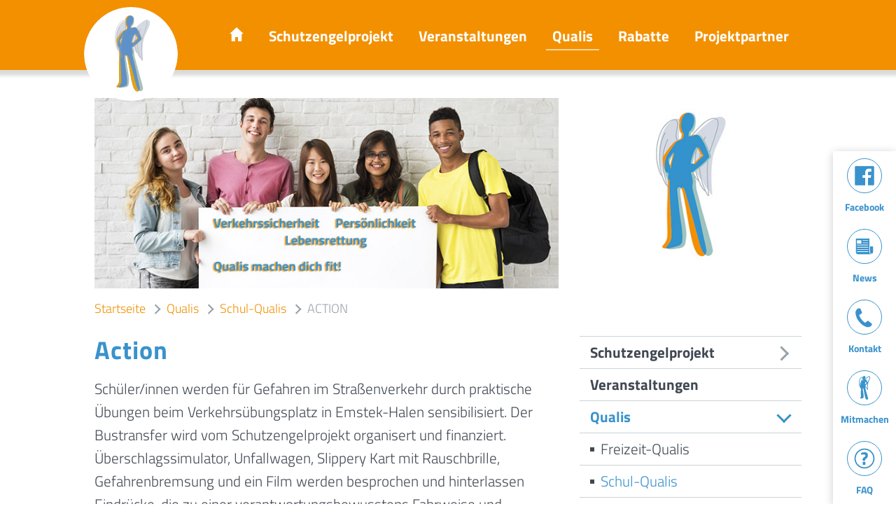

--- FILE ---
content_type: text/html; charset=utf-8
request_url: https://www.schutzengelprojekt.de/qualis/schul-qualis/action/
body_size: 5471
content:
<!DOCTYPE html>
<html lang="de">
<head>

<meta charset="utf-8">
<!-- 
	This website is powered by TYPO3 - inspiring people to share!
	TYPO3 is a free open source Content Management Framework initially created by Kasper Skaarhoj and licensed under GNU/GPL.
	TYPO3 is copyright 1998-2026 of Kasper Skaarhoj. Extensions are copyright of their respective owners.
	Information and contribution at https://typo3.org/
-->



<title>ACTION: Schutzengelprojekt</title>
<meta http-equiv="x-ua-compatible" content="IE=edge" />
<meta name="generator" content="TYPO3 CMS" />
<meta name="viewport" content="width=device-width, initial-scale=1, maximum-scale=1, user-scalable=no" />
<meta name="author" content="Schutzengelprojekt" />
<meta name="robots" content="follow,index,all" />
<meta name="twitter:card" content="summary" />
<meta name="revisit-after" content="1" />
<meta name="includeglobal" content="1" />
<meta name="language" content="de" />
<meta name="audience" content="all" />
<meta name="copyright" content="Schutzengelprojekt" />
<meta name="rating" content="General" />
<meta name="skype_toolbar" content="SKYPE_TOOLBAR_PARSER_COMPATIBLE" />
<meta name="page-topic" content="Schutzengelprojekt" />
<meta name="date" content="2017-11-09T12:11:46+0100" />


<link rel="stylesheet" type="text/css" href="/typo3temp/assets/compressed/merged-1b0dca53428718c9c10ea9ef469fc74c-3fcfef3168f58a22fabfbf1ed9869dac.css?1757504150" media="all">
<link href="/typo3conf/ext/ppw_cookie/Resources/Public/Build/cookie.css?1767712020" rel="stylesheet" type="text/css" >






<title>ACTION - Schutzengelprojekt</title><meta property="og:title" content="ACTION" /><meta property="og:site_name" content="Schutzengelprojekt" /><meta property="og:url" content="https://www.schutzengelprojekt.de/qualis/schul-qualis/action/" /><meta property="og:type" content="article" /><meta property="twitter:title" content="ACTION" /><link href="https://www.schutzengelprojekt.de/qualis/schul-qualis/action/" rel="canonical" />
<link rel="canonical" href="https://www.schutzengelprojekt.de/qualis/schul-qualis/action/"/>
</head>
<body class="body startpage" id="page-60">


<header class="page-header" id="js-page-header">
    <div class="wrapper">
        <div class="container">
            <a class="logo" href="/"><img class="logo" src="/typo3conf/ext/ppw_sitepackage/Resources/Public/Images/logo-schutzengel.svg" alt=""></a>
            <span class="mobile-claim">
                
                    Das<br /><strong>Schutzengel</strong><br />Projekt
                
            </span>
            <nav class="navigation" id="js-navigation">
                


    <ul class="first-level js-first-level"><li class="home-link"><a href="/"><svg><use xlink:href="/typo3conf/ext/ppw_sitepackage/Resources/Public/Images/sprite.svg#icon-home"/></svg></a></li><li><a target="" class="" href="/schutzengelprojekt/" title="Schutzengelprojekt">Schutzengelprojekt</a><ul class="second-level js-second-level"><li><a target="" class="" href="/schutzengelprojekt/schutzengel-werden/" title="Schutzengel werden">Schutzengel werden</a></li><li><a target="" class="" href="/schutzengelprojekt/schutzengelausweis/" title="Schutzengelausweis">Schutzengelausweis</a></li><li><a target="" class="" href="/schutzengelprojekt/schutzengeleinsatzkommando/" title="Ehrenamt in der Präventionsarbeit">Ehrenamt in der Präventionsarbeit</a></li></ul><div class="next-level js-next-level"></div></li><li><a target="" class="" href="/veranstaltungen/" title="Veranstaltungen">Veranstaltungen</a></li><li><a target="" class="active" href="/qualis/" title="Qualis">Qualis</a><ul class="second-level js-second-level"><li><a target="" class="" href="/qualis/freizeit-qualis/" title="Freizeit-Qualis">Freizeit-Qualis</a></li><li><a target="" class="active" href="/qualis/schul-qualis/" title="Schul-Qualis">Schul-Qualis</a></li></ul><div class="next-level js-next-level"></div></li><li><a target="" class="" href="/rabatte/" title="Rabatte">Rabatte</a></li><li><a target="" class="" href="/projektpartner/" title="Projektpartner">Projektpartner</a><ul class="second-level js-second-level"><li><a target="" class="" href="/projektpartner/landkreis-vechta/" title="Landkreis Vechta">Landkreis Vechta</a></li><li><a target="" class="" href="/projektpartner/landkreis-cloppenburg/" title="Landkreis Cloppenburg">Landkreis Cloppenburg</a></li><li><a target="" class="" href="/projektpartner/polizeiinspektion/" title="Polizeiinspektion">Polizeiinspektion</a></li></ul><div class="next-level js-next-level"></div></li></ul><div class="back-level js-back-level"><span class="link">
                Zurück
            </span></div>



                

<div class="service-nav"><ul><a target="_blank" class="" href="http://www.facebook.com/Schutzengelprojekt/" title="Facebook">Facebook</a><a target="" class="" href="/news/" title="News">News</a><a target="" class="" href="/kontakt/" title="Kontakt">Kontakt</a><a target="" class="" href="/schutzengelprojekt/schutzengel-werden/" title="Mitmachen">Mitmachen</a><a target="" class="" href="/faq/" title="FAQ">FAQ</a></ul></div>




            </nav>

            <div class="mobile-toggle" id="js-mobile-toggle">
                <div class="hamburger hamburger--squeeze js-hamburger">
                    <div class="hamburger-box">
                        <div class="hamburger-inner"></div>
                    </div>
                </div>
            </div>

        </div>
    </div>
</header>

<main class="page-content">
    <section class="section section-content-hero"><div class="container"><div class="row   "><div class="     col-8">
<div id="c71" class="frame frame-default frame-type-image frame-layout-0"><div class="ce-image ce-center ce-above"><div class="ce-gallery" data-ce-columns="1" data-ce-images="1"><div class="ce-outer"><div class="ce-inner"><div class="ce-row"><div class="ce-column"><figure class="image"><img class="image-embed-item" src="/fileadmin/bilder/Qualis/qualis_kopfL.jpg" width="730" height="300" alt="" /></figure></div></div></div></div></div></div></div>

</div><div class="     col-4">
<div id="c72" class="frame frame-default frame-type-image frame-layout-0"><div class="ce-image ce-center ce-above"><div class="ce-gallery" data-ce-columns="1" data-ce-images="1"><div class="ce-outer"><div class="ce-inner"><div class="ce-row"><div class="ce-column"><figure class="image"><img class="image-embed-item" src="/fileadmin/bilder/Qualis/engel_kopf_re.jpg" width="350" height="300" alt="" /></figure></div></div></div></div></div></div></div>

</div></div></div></section>
    

<section class="breadcrumb"><div class="container"><ul><li><a target="" href="/" title="Startseite">Startseite</a></li><li><a target="" href="/qualis/" title="Qualis">Qualis</a></li><li><a target="" href="/qualis/schul-qualis/" title="Schul-Qualis">Schul-Qualis</a></li><li class="current">ACTION</li></ul></div></section>


    
    <section class="section section-white">
        <div class="container">
            <div class="row">
                <div class="col-xl-8">
                    
<div id="c279" class="frame frame-default frame-type-textpic frame-layout-0"><header><h2 class=" ">
                
                    
                    Action
                
            </h2></header><div class="ce-textpic ce-center ce-above"><div class="ce-bodytext"><p>Schüler/innen werden für Gefahren im Straßenverkehr durch praktische Übungen beim Verkehrsübungsplatz in Emstek-Halen sensibilisiert. Der Bustransfer wird vom Schutzengelprojekt organisert und finanziert.<br> Überschlagssimulator, Unfallwagen, Slippery Kart mit Rauschbrille, Gefahrenbremsung und ein Film werden besprochen und hinterlassen Eindrücke, die zu einer verantwortungsbewusstens Fahrweise und Zivilcourage in dieser Hinsicht motivieren sollen.</p><p><strong>Zielgruppe:</strong> allgemeinbildende Schulen ab der 9. Klasse und BBS<br><strong>Schülerzahl:</strong> maximal 60 Schüler/innen<br><strong>Trainer:</strong> Mitarbeiter der Kreisverkehrswacht Cloppenburg e.V. / Landesverkehrswacht Niedersachsen e.V.<br><strong>Dauer:</strong> 3,5-4,5 Stunden + Bustransfer (= 5-6 Schulstunden)<br><strong>Ort:</strong> Sicherheitstrainingsplatz Halen</p><p><strong>Anmeldung:</strong> Landkreis Cloppenburg, Schutzengelprojekt, Ole Wielkiewicz (Tel. 04471-15672, E-Mail: schutzengel@lkclp.de)</p></div></div></div>


                </div>
                <div class="col-xl-4">
                    


    <nav class="sub-navigation"><ul class="first-level"><li class="has-child "><a target="" class="" href="/schutzengelprojekt/" title="Schutzengelprojekt">Schutzengelprojekt</a><ul class="second-level"><li><a target="" class="" href="/schutzengelprojekt/schutzengel-werden/" title="Schutzengel werden">Schutzengel werden</a></li><li><a target="" class="" href="/schutzengelprojekt/schutzengelausweis/" title="Schutzengelausweis">Schutzengelausweis</a></li><li><a target="" class="" href="/schutzengelprojekt/schutzengeleinsatzkommando/" title="Ehrenamt in der Präventionsarbeit">Ehrenamt in der Präventionsarbeit</a></li></ul></li><li class=" "><a target="" class="" href="/veranstaltungen/" title="Veranstaltungen">Veranstaltungen</a></li><li class="has-child  active"><a target="" class="active" href="/qualis/" title="Qualis">Qualis</a><ul class="second-level"><li><a target="" class="" href="/qualis/freizeit-qualis/" title="Freizeit-Qualis">Freizeit-Qualis</a></li><li><a target="" class="active" href="/qualis/schul-qualis/" title="Schul-Qualis">Schul-Qualis</a></li></ul></li><li class=" "><a target="" class="" href="/rabatte/" title="Rabatte">Rabatte</a></li><li class="has-child "><a target="" class="" href="/projektpartner/" title="Projektpartner">Projektpartner</a><ul class="second-level"><li><a target="" class="" href="/projektpartner/landkreis-vechta/" title="Landkreis Vechta">Landkreis Vechta</a></li><li><a target="" class="" href="/projektpartner/landkreis-cloppenburg/" title="Landkreis Cloppenburg">Landkreis Cloppenburg</a></li><li><a target="" class="" href="/projektpartner/polizeiinspektion/" title="Polizeiinspektion">Polizeiinspektion</a></li></ul></li></ul></nav>



                </div>
            </div>
        </div>
    </section>

</main>

<footer class="page-footer">
    <div class="footer-top">
        <div class="container">
            <div class="row   "><div class="col  col-md-4   "><div class="circle-wrap">
    
        <figure class="image">
            
                
                    <img src="/fileadmin/bilder/Startseite/melanie.jpg" width="200" height="200" alt="" />
                
            
        </figure>
    

    
        <p><strong>Melanie Härttrich</strong><br> Landkreis Vechta<br> Tel. 04441 - 8982126<br> <a href="javascript:linkTo_UnCryptMailto(%27nbjmup%2BtdivuafohfmAmboelsfjt.wfdiub%5C%2Fef%27);">schutzengel(at)landkreis-vechta.de</a></p>
    
</div>

</div><div class="col  col-md-4   "><div class="circle-wrap">
    
        <figure class="image">
            
                
                    <img src="/fileadmin/user_upload/Foto_HP_Quadrat_Ellen.jpg" width="2315" height="2316" alt="" />
                
            
        </figure>
    

    
        <p><strong>Ellen Schomaker</strong><br> Landkreis Vechta<br> Tel. 04441 - 8982129<br> <a href="javascript:linkTo_UnCryptMailto(%27nbjmup%2BtdivuafohfmAmboelsfjt.wfdiub%5C%2Fef%27);">schutzengel(at)landkreis-vechta.de</a></p>
    
</div>

</div><div class="col  col-md-4   "><div class="circle-wrap">
    
        <figure class="image">
            
                
                    <img src="/fileadmin/user_upload/ole.jpg" width="200" height="202" alt="" />
                
            
        </figure>
    

    
        <p><strong>Ole Wielkiewicz</strong><br> Landkreis Cloppenburg<br> Tel. 04471-15672<br> <a href="javascript:linkTo_UnCryptMailto(%27nbjmup%2BtdivuafohfmAmldmq%5C%2Fef%27);">schutzengel(at)lkclp.de</a>&nbsp; &nbsp; &nbsp; &nbsp; &nbsp; &nbsp; &nbsp; &nbsp;</p>
    
</div>

</div></div>
        </div>
    </div>
    <div class="footer-bottom">
        <div class="container">
            

<ul><li><a target="" class="" href="/datenschutz/" title="Datenschutz">Datenschutz</a></li><li><a target="" class="" href="/impressum/" title="Impressum">Impressum</a></li><li><a target="" class="" href="/cookies/" title="Cookies">Cookies</a></li></ul>


            &copy;&nbsp;2026&nbsp;Schutzengelprojekt
        </div>
    </div>
</footer>



<div class="service-bar"><div class="service-bar-item"><a target="_blank" class="" href="http://www.facebook.com/Schutzengelprojekt/" title="Facebook"><svg><use xlink:href="/typo3conf/ext/ppw_sitepackage/Resources/Public/Images/sprite.svg#icon-service-facebook"/></svg><span>Facebook</span></a></div><div class="service-bar-item"><a target="" class="" href="/news/" title="News"><svg><use xlink:href="/typo3conf/ext/ppw_sitepackage/Resources/Public/Images/sprite.svg#icon-service-news"/></svg><span>News</span></a></div><div class="service-bar-item"><a target="" class="" href="/kontakt/" title="Kontakt"><svg><use xlink:href="/typo3conf/ext/ppw_sitepackage/Resources/Public/Images/sprite.svg#icon-service-contact"/></svg><span>Kontakt</span></a></div><div class="service-bar-item"><a target="" class="" href="/schutzengelprojekt/schutzengel-werden/" title="Mitmachen"><svg><use xlink:href="/typo3conf/ext/ppw_sitepackage/Resources/Public/Images/sprite.svg#icon-service-angel"/></svg><span>Mitmachen</span></a></div><div class="service-bar-item"><a target="" class="" href="/faq/" title="FAQ"><svg><use xlink:href="/typo3conf/ext/ppw_sitepackage/Resources/Public/Images/sprite.svg#icon-service-faq"/></svg><span>FAQ</span></a></div></div>






	<div class="tx-ppwcm-wrap">
		
    <div class="biscuit-ec17a3fc066dde6a558d931f5d0c7ab926c2126a js-ppwcm-settings" data-typo3-ppwcm-name="ppw-cookie" data-typo3-ajax-url="/?type=4546548"><div class="biscuit-ec17a3fc066dde6a558d931f5d0c7ab926c2126a__overlay"><div class="biscuit-ec17a3fc066dde6a558d931f5d0c7ab926c2126a__modal"><div class="biscuit-ec17a3fc066dde6a558d931f5d0c7ab926c2126a__focus-trap-helper" tabindex="0"></div><div
            role="dialog"
            aria-modal="true"
            aria-labelledby="ppwcm-settings__view-title--start"
            aria-describedby="ppwcm-settings__view-text--start"
            class="biscuit-ec17a3fc066dde6a558d931f5d0c7ab926c2126a__view biscuit-ec17a3fc066dde6a558d931f5d0c7ab926c2126a__view--start js-ppwcm-settings__view--start"
        ><div class="biscuit-ec17a3fc066dde6a558d931f5d0c7ab926c2126a__modal-content"><h3
                    id="ppwcm-settings__view-title--start"
                    class="biscuit-ec17a3fc066dde6a558d931f5d0c7ab926c2126a__view-title"
                >
                    Cookie-Hinweis
                </h3><div id="ppwcm-settings__view-text--start"><p>
                                
                                    
                                        Wir setzen auf unserer Website Cookies ein. Einige von ihnen sind wesentlich, um die Funktionalität zu gewährleisten, während andere uns helfen, unser Onlineangebot stetig zu verbessern. Nähere Hinweise erhalten Sie in unserer <a href='/datenschutz/'>Datenschutzerklärung</a> und auf unserer <a href='/cookies/'>Cookie-Seite</a> (siehe Fußbereich). Sie können dort auch jederzeit Ihre Einstellungen selbst bearbeiten.
                                    
                                
                            </p></div></div><div class="biscuit-ec17a3fc066dde6a558d931f5d0c7ab926c2126a__modal-footer"><div class="biscuit-ec17a3fc066dde6a558d931f5d0c7ab926c2126a__modal-footer-inner"><div class="biscuit-ec17a3fc066dde6a558d931f5d0c7ab926c2126a__cta-item"><button
                            class="button button-primary btn btn-primary btn--primary biscuit-ec17a3fc066dde6a558d931f5d0c7ab926c2126a__button biscuit-ec17a3fc066dde6a558d931f5d0c7ab926c2126a__button--primary js-ppwcm-settings__button"
                            data-button-action="selectAllAndSave">
                            Alle annehmen
                        </button></div><div class="biscuit-ec17a3fc066dde6a558d931f5d0c7ab926c2126a__cta-item"><a href="#"
                           role="button"
                           class="biscuit-ec17a3fc066dde6a558d931f5d0c7ab926c2126a__button biscuit-ec17a3fc066dde6a558d931f5d0c7ab926c2126a__button--secondary js-ppwcm-settings__button"
                           data-button-action="manual">
                            Selbst einstellen
                        </a></div><div class="biscuit-ec17a3fc066dde6a558d931f5d0c7ab926c2126a__cta-item"><a href="#"
                               role="button"
                               class="biscuit-ec17a3fc066dde6a558d931f5d0c7ab926c2126a__button biscuit-ec17a3fc066dde6a558d931f5d0c7ab926c2126a__button--secondary js-ppwcm-settings__button"
                               data-button-action="essential">
                                Nur wesentliche Cookies annehmen
                            </a></div><input type="hidden" class="js-ppwcm-hidden" value="2" /></div></div></div><div
            role="dialog"
            aria-modal="true"
            aria-labelledby="ppwcm-settings__view-title--edit"
            aria-describedby="ppwcm-settings__view-text--edit"
            class="biscuit-ec17a3fc066dde6a558d931f5d0c7ab926c2126a__view biscuit-ec17a3fc066dde6a558d931f5d0c7ab926c2126a__view--edit js-ppwcm-settings__view--edit"
        ><div class="biscuit-ec17a3fc066dde6a558d931f5d0c7ab926c2126a__modal-content"><h3
                    id="ppwcm-settings__view-title--edit"
                    class="biscuit-ec17a3fc066dde6a558d931f5d0c7ab926c2126a__view-title"
                >
                    Einstellungen bearbeiten
                </h3><div id="ppwcm-settings__view-text--edit"><p>
                                
                                    Hier können Sie verschiedene Kategorien von Cookies auf dieser Website auswählen oder deaktivieren. Per Klick auf das Info-Icon können Sie mehr über die verschiedenen Cookies erfahren.
                                
                            </p></div><div class="biscuit-ec17a3fc066dde6a558d931f5d0c7ab926c2126a__option"><div class="biscuit-ec17a3fc066dde6a558d931f5d0c7ab926c2126a__option-title">Wesentliche Cookies</div><a aria-label="weitere Informationen zu Wesentliche Cookies" class="biscuit-ec17a3fc066dde6a558d931f5d0c7ab926c2126a__info-link" href="/cookies/#info-cookieType-1"><svg class="biscuit-ec17a3fc066dde6a558d931f5d0c7ab926c2126a__icon biscuit-ec17a3fc066dde6a558d931f5d0c7ab926c2126a__icon--info" aria-hidden="true" focusable="false"><use xlink:href="/typo3conf/ext/ppw_cookie/Resources/Public/Icons/svg-sprite.svg#icon-info"></use></svg></a><div class="biscuit-ec17a3fc066dde6a558d931f5d0c7ab926c2126a__checkbox-item"><input
                                        type="checkbox"
                                        id="cookieType-1"
                                        class="js-ppwcm-settings__checkbox"
                                        value="1"
                                        aria-labelledby="cookieType-1-label"
                                        data-cookie-type="essential"
                                        disabled
                                        checked
                                    ><label for="cookieType-1" id="cookieType-1-label"><span class="sr-only visually-hidden">Wesentliche Cookies</span></label></div></div><div class="biscuit-ec17a3fc066dde6a558d931f5d0c7ab926c2126a__option"><div class="biscuit-ec17a3fc066dde6a558d931f5d0c7ab926c2126a__option-title">Google Maps Cookies</div><a aria-label="weitere Informationen zu Google Maps Cookies" class="biscuit-ec17a3fc066dde6a558d931f5d0c7ab926c2126a__info-link" href="/cookies/#info-cookieType-2"><svg class="biscuit-ec17a3fc066dde6a558d931f5d0c7ab926c2126a__icon biscuit-ec17a3fc066dde6a558d931f5d0c7ab926c2126a__icon--info" aria-hidden="true" focusable="false"><use xlink:href="/typo3conf/ext/ppw_cookie/Resources/Public/Icons/svg-sprite.svg#icon-info"></use></svg></a><div class="biscuit-ec17a3fc066dde6a558d931f5d0c7ab926c2126a__checkbox-item"><input
                                        type="checkbox"
                                        id="cookieType-2"
                                        class="js-ppwcm-settings__checkbox"
                                        value="2"
                                        aria-labelledby="cookieType-2-label"
                                    ><label for="cookieType-2" id="cookieType-2-label"><span class="sr-only visually-hidden">Google Maps Cookies</span></label></div></div></div><div class="biscuit-ec17a3fc066dde6a558d931f5d0c7ab926c2126a__modal-footer"><div class="biscuit-ec17a3fc066dde6a558d931f5d0c7ab926c2126a__modal-footer-inner"><div class="biscuit-ec17a3fc066dde6a558d931f5d0c7ab926c2126a__cta-item"><a href="#"
                           role="button"
                           class="biscuit-ec17a3fc066dde6a558d931f5d0c7ab926c2126a__button biscuit-ec17a3fc066dde6a558d931f5d0c7ab926c2126a__button--secondary js-ppwcm-settings__button"
                           data-button-action="selectAllCheckboxes">
                            Alle annehmen
                        </a></div><div class="biscuit-ec17a3fc066dde6a558d931f5d0c7ab926c2126a__cta-item"><button
                            class="button button-primary btn btn-primary btn--primary biscuit-ec17a3fc066dde6a558d931f5d0c7ab926c2126a__button biscuit-ec17a3fc066dde6a558d931f5d0c7ab926c2126a__button--primary js-ppwcm-settings__button"
                            data-button-action="saveEdit">
                            Speichern
                        </button></div></div></div></div><div class="biscuit-ec17a3fc066dde6a558d931f5d0c7ab926c2126a__focus-trap-helper" tabindex="0"></div></div></div></div><script type="text/javascript">
                var cookieCodes = [];
            </script><script type="text/javascript">
                            cookieCodes.push({
                                typeId: "1",
                                name: "essential",
                                isEssential: "true",
                            });
                        </script><script type="text/javascript">
                            cookieCodes.push({
                                typeId: "2",
                                name: "external",
                                isEssential: "false",
                            });
                        </script>

	</div>
<script src="https://www.google.com/recaptcha/api.js?hl=de"></script>
<script src="/typo3conf/ext/ppw_cookie/Resources/Public/Build/app.js?1757504071"></script>
<script src="/typo3conf/ext/ppw_sitepackage/Resources/Public/JavaScript/main.min.js?1757504068"></script>


<script async defer src="https://maps.googleapis.com/maps/api/js?key=AIzaSyBoqS0H2Xiw4nlto4MB_TDPt8BkY4F8esc&callback=initMaps"></script>
</body>
</html>

--- FILE ---
content_type: image/svg+xml
request_url: https://www.schutzengelprojekt.de/typo3conf/ext/ppw_sitepackage/Resources/Public/Images/logo-schutzengel.svg
body_size: 12464
content:
<svg xmlns="http://www.w3.org/2000/svg" xmlns:xlink="http://www.w3.org/1999/xlink" viewBox="0 0 250 250" enable-background="new 0 0 250 250"><style type="text/css">.st0{fill:#FFFFFF;} .st1{fill:#D5D9E2;} .st2{fill:none;stroke:#959EA5;stroke-width:0.7743;stroke-linecap:round;stroke-linejoin:round;stroke-miterlimit:3.864;} .st3{fill:#A8C2BD;} .st4{fill:#AA9DC9;} .st5{fill:#E2A313;} .st6{fill:#5E91C9;} .st7{clip-path:url(#SVGID_2_);fill:none;stroke:#959EA5;stroke-width:0.7743;stroke-linecap:round;stroke-linejoin:round;stroke-miterlimit:3.864;} .st8{clip-path:url(#SVGID_4_);fill:none;stroke:#959EA5;stroke-width:0.7743;stroke-linecap:round;stroke-linejoin:round;stroke-miterlimit:3.864;}</style><path class="st0" d="M125 250c69 0 125-56 125-125s-56-125-125-125-125 56-125 125 56 125 125 125"/><path class="st1" d="M108.9 81.6c-5.8-3.8-5.5-11.5-5.5-11.5-9.1 21.8-3 49.5-.1 64.9.3 1.5-.6 1.9-1.5.2-.3-.5-1.3-2.7-2.6-6.1 0 0-.6.6-2-2-1.9-3.6-3.4-7.6-4.7-11.7 0 0-.7.2-1.5-.8-2.9-3.7-8.4-21.6-5.6-40.8 4.4-31 20.2-36.9 24.5-37.1 4.3-.2 6.2 1.5 5.8 6.1-.4 4.7-3.4 10.5-3.6 16.5-.2 6 1.2 6.5 1.2 6.5l-4.4 15.8zM126.6 64.2c6.4-1.8 32-35.6 45.2-29.2 12.2 5.9-7.4 32-12.5 50.6-5.1 18.7-3.4 44.5-2.1 57.4.1.7-.9 1.5-1.9-.3-1.1-1.9-2.2-3.8-3.2-5.7 0 0-3.5-.3-8.6-12.5l-.6-1.8s-.3.3-1.3-.5c-3.1-2.8-7.6-9.4-9.1-21.5-1.5-12.2 2.4-20.7 2.9-21.7.8-1.7.8-1.8.8-1.8-.1 0-3.5 2.2-6.4 3.4-2.9 1.2-5.2 1.4-5.2 1.4l2-17.8z"/><path class="st2" d="M165.8 34.2c8.1 3.9-4.9 31.2-10 49.9s-.6 56.1-.3 57.3c.1.6-.8 1.5-1.5.3-13-21.5-16.6-55-3.6-82.2m-52.8 67.7s-.7.9-2.1-1.7c-11.1-21.4-11.5-51.9-.4-71.9m13.3 25.6c-3.7-1.2-4.9-5.5-4.9-5.5-9.1 21.8-4.8 44.3-1.9 59.7.3 1.5-.5 1.9-1.5.2-.9-1.7-8.5-21.1-7.9-44.4.4-15 6.6-26.2 6.6-26.2m14.8 1.6s-3.4-.9-3.2-6.9c.2-6 1.5-8.8 1.9-13.5.4-4.7.2-9.3-4.1-9.2-4.3.2-20.1 6.1-24.5 37.1-2.7 19.2 2.7 37 5.6 40.8.8 1 1.3.8 1.3.8m31.3-33.7s5.3.6 12.4-5.5c0 0-5.3 11.5-3.5 24.5 1.7 12.1 5.9 18.7 9.1 21.5 1 .9 1.2.6 1.2.6m9.6 14.6s-3.7-.6-8.8-12.9c-12.3-29.5-1.3-51.8-1.3-51.8"/><path class="st3" d="M96.9 117.1s-1.7 1.3-3.8-3.1c-2.6-5.4-4.7-18.1-1.4-26.8 2.4-6.4 7.6-12.9 10.2-17 2.3-3.5 4-5.9 5.8-6.8 1.7-.9 6.5-2.9 7.3-3.7.9-.8 1-1.6 1.4-2.9.4-1.1.4-3.1.5-4.7-3.2-3.2-3.8-8.2-3.8-10.9 0-2.7.6-15.2 8.1-17.6 7.7-2.4 11 2.2 11.8 5.8 1.5 6.4.4 19.2-5.9 21.7-.3 1.3-.4 1.4-.5 2.2-.1 1.5-.3 3.1.5 3.2.8.1 1.4-.6 2.8-1.1 1.5-.5 4.6-1.9 7.5-1.4 2.9.5 5.3 2.4 9.7 10.2 4.4 7.9 7.9 18.9 8.1 19.6.3.8.1 2-1.2 3.3-1.3 1.3-4.8 5.3-10.9 10.5-2.8 2.4-7.8 6.2-8.3 6.6-.4.3-2.5 2.8-4.2 3.2-.4.1 3.9 11.2 3.5 13.8-.3 2.6-.1 6.9.5 9.8.6 2.9 7.2 28.2 14.8 54.6 1.9 6.7 8 27.7 8 31.8 0 4.2-5.1 10.5-11.6 4.4-7.5-7.2-9.6-30.1-27.7-89-.9-3-1.6-4.8-4.1-4.1-3.6 1-3.4 4.1 1.5 33.1 1.6 9.8 3.6 19.6 4.4 27.7.8 8.1-1.1 16.9-1.4 18.2-.3 1.3-1.5 3.9-4.7 5.1-3.2 1.2-7.9 1.6-13.1 2.2-5.1.6-7.5-.2-8.3-1.3-.8-1.1-.2-1.8.9-2.9 1-1.1 4.7-5.7 5.5-10 .9-4.3-.2-22.2-.4-31.8-.2-9.7-2-27.4-1.8-37.7.5-6.6.3-14.2.3-14.2m32.3-22.7l.3.1c1.7.3 3.4 1.1 3.4 1.1s4.9-5.3 7.3-7.7c2.4-2.4 4.9-4.4 4.9-4.4l-7.3-12.2s-3.6 5-5.4 10.6c-1.1 2.8-2.4 7.6-3.2 12.5m-30.6 7.3c1.8-10.8 5.2-21.8 5.2-21.8-3 3.8-4.9 6.9-6.2 9.8-1.7 3.7.3 11.8 1 12"/><path class="st4" d="M105 63.4c1.7-.9 6.5-2.9 7.3-3.7.9-.8 1-1.6 1.4-2.9.4-1.1.4-3.1.5-4.7-1-.5-1.9-1.4-2.3-2.6-1-3-1.6-5.6-1.6-8.3 0-2.7.6-3.9.6-4.4 0-.5-.7-1.6-.4-2.9.3-1.3 1.4-7.8 7.9-10.3 6.7-2.6 12.4 2.5 13.1 7.4.7 4.8-1 10.7-3.7 14.8-1.1 1.6-2.2 2.9-3.3 4-.3 1.3-.6 2.8-.6 3.6-.1 1.5-.3 3.1.5 3.2.8.1 1.4-.6 2.8-1.1 1.5-.5 4.6-1.9 7.5-1.4 2.9.5 5.3 2.4 9.7 10.2 4.4 7.9 7.9 18.9 8.1 19.6.3.8.1 2-1.2 3.3-1.3 1.3-4.8 5.3-10.9 10.5-2.8 2.4-7.8 6.2-8.3 6.6-.4.3-2.3 2.1-3.9 2.6-.4.1-.9.1-1.5 0 2.1 7.2 3.2 12.3 2.8 14.9-.3 2.6-1 5-.4 7.9.6 2.9 5.9 23.5 8.1 33.4 2.2 9.8 6.3 28.3 7.6 35.2 1.3 6.8 4 16 4 20.1 0 4.2-5.1 10.2-11.8 4.3-4.2-3.8-7.5-14.7-9.5-23.4s-5.7-30.5-7.6-40.8c-1.9-10.3-4.2-23.4-5.4-26.4-1.1-3-2.9-4.3-4.3-4-1.4.3-2.8.9-2.7 4.2.2 4.4.7 9.1 2.7 27.8 1.1 9.9 3.2 20.4 4 28.5.8 8.1.4 15.3.2 16.6-.3 1.3-1.5 3.9-4.7 5.1-3.2 1.2-9.5 3.2-14.6 3.8-5.1.6-7.5-.2-8.3-1.3-.8-1.1-.2-1.8.9-2.9 1-1.1 4.7-5.7 5.5-10 .9-4.3.2-20.6 0-30.3s.6-27.8.8-38.1c.1-6.6.5-15.9 1.2-24-.7.2-1.5.3-2 0-1.6-.7-2.7-1.5-4.3-7.3-1.5-5.8-2-9.8-1.9-12.1.1-2.3 1-3.7 1.9-5.2.9-1.5 5.4-8.3 8.5-12 3.5-4 5.8-6.7 7.6-7.5m-7.3 34.2c1.9-8.3 5.2-19.4 5.2-19.4l-7.4 9.7s-.8 4.3 2.2 9.7m28.8-3.2l.3.1c1.7.3 3.4 1.1 3.4 1.1s4.9-5.3 7.3-7.7c2.4-2.4 4.9-4.4 4.9-4.4l-7.4-12.3s-3.6 5-5.4 10.6c-1 2.9-2.4 7.7-3.1 12.6"/><path class="st5" d="M105 63.4c1.7-.9 6.5-2.9 7.3-3.7.9-.8 1-1.6 1.4-2.9.4-1.1.4-3.1.5-4.7-1-.5-1.9-1.4-2.3-2.6-1-3-1.6-5.6-1.6-8.3 0-2.7.6-3.9.6-4.4 0-.5-.7-1.6-.4-2.9.3-1.3 1.4-7.8 7.9-10.3 6.7-2.6 12.4 2.5 13.1 7.4.7 4.8-1 10.7-3.7 14.8-1.1 1.6-2.2 2.9-3.3 4-.3 1.3-.6 2.8-.6 3.6-.1 1.5-.3 3.1.5 3.2.8.1 1.4-.6 2.8-1.1 1.5-.5 4.6-1.9 7.5-1.4 2.9.5 5.3 2.4 9.7 10.2 4.4 7.9 7.9 18.9 8.1 19.6.3.8.1 2-1.2 3.3-1.3 1.3-4.8 5.3-10.9 10.5-2.8 2.4-7.8 6.2-8.3 6.6-.4.3-2.3 2.1-3.9 2.6-.4.1-.9.1-1.5 0 2.1 7.2 3.2 12.3 2.8 14.9-.3 2.6-1 5-.4 7.9.6 2.9 5.9 23.5 8.1 33.4 2.2 9.8 6.3 28.3 7.6 35.2 1.3 6.8 4 16 4 20.1 0 4.2-5.1 10.2-11.8 4.3-4.2-3.8-7.5-14.7-9.5-23.4s-5.7-30.5-7.6-40.8c-1.9-10.3-4.2-23.4-5.4-26.4-1.1-3-2.9-4.3-4.3-4-1.4.3-2.8.9-2.7 4.2.2 4.4.7 9.1 2.7 27.8 1.1 9.9 3.2 20.4 4 28.5.8 8.1.4 15.3.2 16.6-.3 1.3-1.5 3.9-4.7 5.1-3.2 1.2-9.5 3.2-14.6 3.8-5.1.6-7.5-.2-8.3-1.3-.8-1.1-.2-1.8.9-2.9 1-1.1 4.7-5.7 5.5-10 .9-4.3.2-20.6 0-30.3s.6-27.8.8-38.1c.1-6.6.5-15.9 1.2-24-.7.2-1.5.3-2 0-1.6-.7-2.7-1.5-4.3-7.3-1.5-5.8-2-9.8-1.9-12.1.1-2.3 1-3.7 1.9-5.2.9-1.5 5.4-8.3 8.5-12 3.5-4 5.8-6.7 7.6-7.5m-7.3 34.2c1.9-8.3 5.2-19.4 5.2-19.4l-7.4 9.7s-.8 4.3 2.2 9.7m28.8-3.2l.3.1c1.7.3 3.4 1.1 3.4 1.1s4.9-5.3 7.3-7.7c2.4-2.4 4.9-4.4 4.9-4.4l-7.4-12.3s-3.6 5-5.4 10.6c-1 2.9-2.4 7.7-3.1 12.6"/><path class="st6" d="M96.9 117.1s-.9.7-2.1-.6c.2-3.1.4-6.2.6-9.1-.7.2-1.5.3-2 0-1.1-.5-2-1-2.9-3.1-.8-5.6-.7-12 1.3-17.1 2.4-6.4 7.6-12.9 10.2-17 2.3-3.5 4-5.9 5.8-6.8 1.7-.9 6.5-2.9 7.3-3.7.9-.8 1-1.6 1.4-2.9.4-1.1.4-3.1.5-4.7-3.2-3.2-3.8-8.2-3.8-10.9 0-2.7.6-15.2 8.1-17.6.9-.3 1.7-.5 2.4-.6 4.3.7 7.4 4.4 7.9 7.9.7 4.8-1 10.7-3.7 14.8-1.1 1.6-2.2 2.9-3.3 4-.3 1.3-.6 2.8-.6 3.6-.1 1.5-.3 3.1.5 3.2.6.1 1.2-.4 2.2-.8.1.5.2.8.5.8.8.1 1.4-.6 2.8-1.1 1-.4 2.8-1.1 4.7-1.4 3 .5 5.3 2.4 9.7 10.2 4.4 7.9 7.9 18.9 8.1 19.6.3.8.1 2-1.2 3.3-1.3 1.3-4.8 5.3-10.9 10.5-2.8 2.4-7.8 6.2-8.3 6.6-.4.3-2.3 2.1-3.9 2.6-.4.1-.9.1-1.5 0 2.1 7.2 3.2 12.3 2.8 14.9-.3 2.6-1 5-.4 7.9.6 2.9 5.9 23.5 8.1 33.4 2.2 9.8 6.3 28.3 7.6 35.2 1.3 6.8 4 16 4 20.1 0 1.5-.6 3.2-1.8 4.5-.3-.3-.7-.5-1-.9-7.5-7.2-9.6-30.1-27.7-89-.9-3-1.6-4.8-4.1-4.1-.4.1-.8.3-1.1.5-.9-1.1-1.9-1.5-2.8-1.3-1.4.3-2.8.9-2.7 4.2.2 4.4.7 9.1 2.7 27.8 1.1 9.9 3.2 20.4 4 28.5.8 8.1.4 15.3.2 16.6-.3 1.3-1.5 3.9-4.7 5.1-3.2 1.2-9.5 3.2-14.6 3.8-.8.1-1.6.2-2.3.2l-.3-.3c-.8-1.1-.2-1.8.9-2.9 1-1.1 4.7-5.7 5.5-10 .9-4.3-.2-22.2-.4-31.8-.2-9.7-2-27.4-1.8-37.7.3-6.8.1-14.4.1-14.4m34-22.3c1.1.4 2 .8 2 .8s4.9-5.3 7.3-7.7c2.4-2.4 4.9-4.4 4.9-4.4l-7.3-12.2s-.6.8-1.4 2.2l-1.3-2.2s-3.6 5-5.5 10.6c-1 3-2.3 7.7-3.1 12.6l.3.1c1.7.3 3.3 1.1 3.3 1.1l.8-.9zm-32.3 6.9c1.8-10.8 5.2-21.8 5.2-21.8-.9 1.1-1.6 2.1-2.3 3.1.8-2.9 1.4-4.8 1.4-4.8l-7.4 9.7s-.7 3.7 1.7 8.7c.3 2.7 1 5 1.4 5.1"/><defs><path id="SVGID_1_" d="M97.6 89.7c1.3-2.9 3.2-6 6.2-9.8 0 0-3.4 11.1-5.2 21.8-.7-.2-2.7-8.3-1-12m31.9 4.7l-.3-.1c.7-4.9 2.1-9.6 3.1-12.6 1.8-5.5 5.5-10.6 5.5-10.6l7.3 12.2s-2.5 2.1-4.9 4.4c-2.4 2.4-7.3 7.7-7.3 7.7s-1.6-.6-3.4-1m-5.5-71.5c-.9.1-1.8.3-2.8.6-7.6 2.4-8.1 14.9-8.1 17.6 0 2.7.6 7.7 3.8 10.9 0 1.6-.1 3.6-.5 4.7-.4 1.3-.5 2.1-1.4 2.9-.9.8-5.6 2.8-7.3 3.7-1.7.9-3.5 3.2-5.8 6.8-2.7 4.1-7.8 10.6-10.2 17-3.3 8.7-1.2 21.4 1.4 26.8 2.1 4.4 3.8 3.1 3.8 3.1s.2 7.7.1 14.3c-.2 10.3 1.6 28 1.8 37.7.2 9.7 1.2 27.6.4 31.8-.9 4.3-4.5 8.9-5.5 10-1 1.1-1.6 1.8-.9 2.9s3.2 1.9 8.3 1.3c5.1-.6 9.9-1 13.1-2.2 3.2-1.2 4.4-3.8 4.7-5.1.3-1.3 2.1-10.1 1.4-18.2-.8-8.1-2.7-17.9-4.4-27.7-4.9-29.1-5.1-32.1-1.5-33.1 2.5-.7 3.2 1.1 4.1 4.1 18.1 58.9 20.2 81.8 27.7 89 6.4 6.2 11.6-.2 11.6-4.4s-6.1-25.2-8-31.9c-7.7-26.4-14.2-51.7-14.8-54.6-.6-2.9-.9-7.1-.5-9.8.3-2.6-3.9-13.8-3.5-13.8 1.6-.4 3.7-2.9 4.2-3.2.4-.3 5.4-4.2 8.3-6.6 6.1-5.2 9.7-9.3 10.9-10.5 1.3-1.3 1.5-2.5 1.2-3.3-.3-.8-3.8-11.8-8.1-19.6-4.4-7.9-6.7-9.7-9.7-10.2-2.9-.5-6 .9-7.5 1.4-1.5.5-2.1 1.2-2.8 1.1-.8-.1-.6-1.7-.5-3.2 0-.8.2-1 .5-2.2 6.3-2.5 7.4-15.3 5.9-21.7-.6-2.7-2.6-5.9-6.7-6.4h-2.7z"/></defs><clipPath id="SVGID_2_"><use xlink:href="#SVGID_1_" overflow="visible"/></clipPath><path class="st7" d="M97.6 127.2s-.7.9-2.1-1.7c-11.1-21.4-11.5-51.9-.4-71.9m13.3 25.6c-3.7-1.2-4.9-5.5-4.9-5.5-9.1 21.8-4.8 44.3-1.9 59.7.3 1.5-.5 1.9-1.5.2-.9-1.7-8.5-21.1-7.9-44.4.4-15 6.6-26.2 6.6-26.2m14.8 1.6s-3.4-.9-3.2-6.9c.2-6 1.5-8.8 1.9-13.5.4-4.7.2-9.3-4.1-9.2-4.3.2-20.1 6.1-24.5 37.1-2.7 19.2 2.7 37 5.6 40.8.8 1 1.5.8 1.5.8m31.1-33.7s5.3.6 12.4-5.5c0 0-5.3 11.5-3.5 24.5 1.7 12.1 5.9 18.7 9.1 21.5 1 .9 1.2.6 1.2.6m9.6 14.6s-3.7-.6-8.8-12.8c-12.3-29.5-1.3-51.8-1.3-51.8m-15.6-8.6c6.4-1.8 27.6-34.7 40.8-28.4 8.1 3.9-4.9 31.2-10 49.9s-.6 56.1-.3 57.3c.1.6-.8 1.5-1.5.3-13-21.5-16.6-55-3.6-82.2"/><defs><path id="SVGID_3_" d="M95.5 87.9l7.4-9.7s-3.3 11-5.2 19.4c-3-5.4-2.2-9.7-2.2-9.7m31.3 6.5l-.3-.1c.7-4.9 2.1-9.6 3.1-12.6 1.8-5.5 5.5-10.6 5.5-10.6l7.3 12.2s-2.5 2.1-4.9 4.4c-2.4 2.4-7.3 7.7-7.3 7.7s-1.7-.6-3.4-1m-6-71.5c-.8.1-1.5.3-2.3.6-6.6 2.5-7.6 9.1-7.9 10.4-.3 1.3.4 2.4.4 2.9s-.6 1.6-.6 4.4c0 2.7.6 5.3 1.6 8.3.4 1.3 1.2 2.1 2.3 2.6 0 1.6-.1 3.6-.5 4.7-.4 1.3-.5 2.1-1.4 2.9-.9.8-5.6 2.8-7.3 3.7-1.7.9-4.1 3.6-7.3 7.3-3.2 3.8-7.6 10.6-8.5 12-.9 1.5-1.8 2.9-2 5.2-.1 2.3.3 6.3 1.9 12.1 1.5 5.8 2.6 6.6 4.3 7.3.6.3 1.3.2 2 0-.7 8.1-1.1 17.4-1.2 24-.2 10.3-.9 28.4-.8 38.1.2 9.7.8 26 0 30.3-.9 4.3-4.5 8.9-5.5 10-1 1.1-1.6 1.8-.9 2.9.8 1.1 3.2 1.9 8.3 1.3 5.1-.6 11.4-2.6 14.6-3.8 3.2-1.2 4.4-3.8 4.7-5.1.3-1.3.6-8.5-.2-16.6s-2.9-18.7-4-28.5c-2.1-18.7-2.5-23.4-2.7-27.8-.2-3.2 1.3-3.9 2.7-4.2 1.4-.3 3.2 1 4.3 4 1.1 3 3.5 16 5.4 26.4 1.9 10.3 5.6 32.1 7.6 40.8 2 8.7 5.3 19.6 9.5 23.4 6.6 6 11.8-.1 11.8-4.3s-2.7-13.3-4-20.1c-1.3-6.8-5.4-25.3-7.6-35.2-2.2-9.8-7.5-30.5-8.1-33.4-.6-2.9.1-5.2.4-7.9.3-2.6-.8-7.7-2.8-14.9.6.1 1.1.1 1.5 0 1.6-.4 3.5-2.2 3.9-2.6.4-.3 5.4-4.2 8.3-6.6 6.1-5.2 9.7-9.3 10.9-10.5 1.3-1.3 1.5-2.5 1.2-3.3-.3-.8-3.8-11.8-8.1-19.6-4.4-7.9-6.7-9.7-9.7-10.2-2.9-.5-6 .9-7.5 1.4-1.5.5-2.1 1.2-2.8 1.1-.8-.1-.6-1.7-.5-3.2 0-.8.3-2.3.6-3.6 1.1-1.1 2.3-2.4 3.3-4 2.7-4.1 4.4-10 3.7-14.8-.5-3.6-3.8-7.3-8.2-8h-2.8z"/></defs><clipPath id="SVGID_4_"><use xlink:href="#SVGID_3_" overflow="visible"/></clipPath><path class="st8" d="M97.6 127.2s-.7.9-2.1-1.7c-11.1-21.4-11.5-51.9-.4-71.9m13.3 25.6c-3.7-1.2-4.9-5.5-4.9-5.5-9.1 21.8-4.8 44.3-1.9 59.7.3 1.5-.5 1.9-1.5.2-.9-1.7-8.5-21.1-7.9-44.4.4-15 6.6-26.2 6.6-26.2m14.8 1.6s-3.4-.9-3.2-6.9c.2-6 1.5-8.8 1.9-13.5.4-4.7.2-9.3-4.1-9.2-4.3.2-20.1 6.1-24.5 37.1-2.7 19.2 2.7 37 5.6 40.8.8 1 1.5.8 1.5.8m31.1-33.7s5.3.6 12.4-5.5c0 0-5.3 11.5-3.5 24.5 1.7 12.1 5.9 18.7 9.1 21.5 1 .9 1.2.6 1.2.6m9.6 14.6s-3.7-.6-8.8-12.8c-12.3-29.5-1.3-51.8-1.3-51.8m-15.6-8.6c6.4-1.8 27.6-34.7 40.8-28.4 8.1 3.9-4.9 31.2-10 49.9s-.6 56.1-.3 57.3c.1.6-.8 1.5-1.5.3-13-21.5-16.6-55-3.6-82.2"/><defs><path id="SVGID_5_" d="M97.1 96.6c-2.4-4.9-1.7-8.7-1.7-8.7l7.4-9.7s-.6 1.9-1.4 4.8c.7-1 1.5-2 2.4-3.1 0 0-3.4 11.1-5.2 21.8-.4-.1-1.1-2.4-1.5-5.1m40.6-25.4l7.3 12.2s-2.5 2.1-4.9 4.4c-2.4 2.4-7.3 7.7-7.3 7.7s-.9-.4-2-.8l-.7.8s-1.6-.7-3.3-1.1l-.3-.1c.7-4.9 2.1-9.6 3.1-12.6 1.8-5.5 5.5-10.6 5.5-10.6l1.3 2.2c.7-1.3 1.3-2.1 1.3-2.1m-16.5-47.7c-7.6 2.4-8.1 14.9-8.1 17.6 0 2.7.6 7.7 3.8 10.9 0 1.6-.1 3.6-.5 4.7-.4 1.3-.5 2.1-1.4 2.9-.9.8-5.6 2.8-7.3 3.7-1.7.9-3.5 3.2-5.8 6.8-2.7 4.1-7.8 10.6-10.2 17-1.9 5.1-2 11.5-1.3 17.1.9 2.1 1.8 2.6 2.9 3.1.6.3 1.3.2 2 0-.3 3-.5 6.1-.6 9.1 1.3 1.2 2.1.6 2.1.6s.2 7.7.1 14.3c-.2 10.3 1.6 28 1.8 37.7.2 9.7 1.2 27.6.4 31.8-.9 4.3-4.5 8.9-5.5 10-1 1.1-1.6 1.8-.9 2.9l.3.3c.7 0 1.5-.1 2.3-.2 5.1-.6 11.4-2.6 14.6-3.8 3.2-1.2 4.4-3.8 4.7-5.1.3-1.3.6-8.5-.2-16.6s-2.9-18.7-4-28.5c-2.1-18.7-2.5-23.4-2.7-27.8-.2-3.2 1.3-3.9 2.7-4.2.9-.2 1.9.3 2.8 1.3.3-.2.7-.4 1.1-.5 2.5-.7 3.2 1.1 4.1 4.1 18.1 58.9 20.2 81.8 27.7 89l1 .9c1.1-1.3 1.8-3.1 1.8-4.5 0-4.2-2.7-13.3-4-20.1-1.3-6.8-5.4-25.3-7.6-35.2-2.2-9.8-7.5-30.5-8.1-33.4-.6-2.9.1-5.2.4-7.9.3-2.6-.8-7.7-2.8-14.9.6.1 1.1.1 1.5 0 1.6-.4 3.5-2.2 3.9-2.6.4-.3 5.4-4.2 8.3-6.6 6.1-5.2 9.7-9.3 10.9-10.5 1.3-1.3 1.5-2.5 1.2-3.3-.3-.8-3.8-11.8-8.1-19.6-4.4-7.9-6.7-9.7-9.7-10.2-2 .3-3.7 1-4.7 1.4-1.5.5-2.1 1.2-2.8 1.1-.3 0-.5-.4-.5-.8-1 .4-1.5.9-2.2.8-.8-.1-.6-1.7-.5-3.2 0-.8.3-2.3.6-3.6 1.1-1.1 2.3-2.4 3.3-4 2.7-4.1 4.4-10 3.7-14.8-.5-3.5-3.6-7.2-7.9-7.9-.9.3-1.8.5-2.6.7"/></defs><clipPath id="SVGID_6_"><use xlink:href="#SVGID_5_" overflow="visible"/></clipPath></svg>

--- FILE ---
content_type: image/svg+xml
request_url: https://www.schutzengelprojekt.de/typo3conf/ext/ppw_sitepackage/Resources/Public/Images/sprite.svg
body_size: 8491
content:
<?xml version="1.0" encoding="utf-8"?><svg xmlns="http://www.w3.org/2000/svg" xmlns:xlink="http://www.w3.org/1999/xlink"><symbol viewBox="0 0 20 10" id="arrow" xmlns="http://www.w3.org/2000/svg"><path d="M19.9 9.8L10 0 .1 9.9 0 10h2.9L10 2.9l7.1 7.1H20l-.1-.2z"/></symbol><symbol viewBox="0 0 100 100" id="icon-extern" xmlns="http://www.w3.org/2000/svg"><path d="M82.6 51.8l-.1-31.3c0-1.4-1-2.5-2.5-2.9l-.8-.2-31-.1c-1.9 0-3.5 1.8-3.8 4v.3c-.2 2.2 1.1 4 2.9 4l19.7.3L18.9 74c-2 2-2 5.1 0 7.1s5.1 2 7.1 0L74.2 33l.1 19.8c0 1.9 1.8 3.2 4 3h.3c2.2-.4 4-2.1 4-4zm9.9-1.1v22.7c0 10.6-8.6 19.1-19.1 19.1H26.6C16 92.5 7.5 83.9 7.5 73.4V26.6C7.5 16 16.1 7.5 26.6 7.5h20.3c2.1 0 3.7-1.7 3.7-3.7C50.6 1.7 49 0 46.9 0H24.6C11 0 0 11 0 24.6v50.8C0 89 11 100 24.6 100h50.8C89 100 100 89 100 75.4V50.7c0-2.1-1.7-3.7-3.7-3.7-2.1 0-3.8 1.7-3.8 3.7z"/></symbol><symbol viewBox="0 0 100 100" id="icon-facebook" xmlns="http://www.w3.org/2000/svg"><path fill="#3B5998" d="M50 100C22.4 100 0 77.6 0 50S22.4 0 50 0s50 22.4 50 50-22.4 50-50 50z"/><path fill="#fff" d="M64.2 39.1h-9.4v-6.6c0-2.4 1.2-2.9 2.3-2.9h7.2V18.8H55c-10.6 0-12.8 8-12.8 13.1v7.2h-6.3v10.5h6.3v31.6h12.6V49.6H63l1.2-10.5z"/></symbol><symbol viewBox="0 0 100 100" id="icon-home" xmlns="http://www.w3.org/2000/svg"><path d="M75 23.3L50 0 25 23.3 0 46.5h14.1V100h25.4V70.1h21V100h25.4V46.5H100z"/></symbol><symbol viewBox="0 0 100 100" id="icon-place" xmlns="http://www.w3.org/2000/svg"><path d="M76.5 48.3c3.1-4.7 5-10.7 5-16.9C81.5 14 67.4 0 50 0S18.5 14.1 18.5 31.4c0 6.2 1.8 12.2 4.9 16.9 0 0 25.6 38.9 26.5 51.7.1-11.1 22.8-45.9 26.2-51l.1-.2c.2-.3.3-.5.3-.5zM50 17.2c7.8 0 14.2 6.3 14.2 14.1S57.8 45.4 50 45.4s-14.2-6.3-14.2-14.1S42.2 17.2 50 17.2z"/></symbol><symbol viewBox="0 0 100 100" id="icon-search" xmlns="http://www.w3.org/2000/svg"><path d="M100 90.6L69.1 59.7C73.4 53.5 76 46.1 76 38 76 17.1 59 0 38 0S0 17 0 38c0 20.9 17 38 38 38 8.1 0 15.6-2.6 21.7-6.9L90.6 100l9.4-9.4zM13.3 38c0-13.6 11.1-24.7 24.7-24.7s24.7 11 24.7 24.7S51.6 62.7 38 62.7 13.3 51.6 13.3 38z"/></symbol><symbol viewBox="0 0 100 100" id="icon-service-angel" xmlns="http://www.w3.org/2000/svg"><path d="M39.4 56.6c-.1 3.3-.2 6.9-.2 9.2.1 3.4.3 9.1 0 10.5-.3 1.5-1.6 3.1-2 3.5-.4.4-.6.6-.3 1 .1.2.4.4.9.4.3.3 1.1.6 2.9.4 1.8-.2 3.5-.4 4.6-.8 1.1-.4 1.6-1.3 1.7-1.8.1-.4.8-3.5.5-6.3-.3-2.8-1-6.2-1.5-9.6-1.7-10.1-1.8-11.2-.5-11.5.3-.1.5 0 .6 0 .3.2.5.6.7 1.1.4 1 1.2 5.6 1.9 9.2.7 3.6 2 11.2 2.7 14.2.7 3 1.9 6.8 3.3 8.1 1.2 1.1 2.3 1 3.1.5 1.7.7 3-1 3-2.2 0-1.5-2.1-8.8-2.8-11.1-2.7-9.2-5-18-5.2-19-.2-1-.3-2.5-.2-3.4.1-.5-.4-2-.8-3.1.6 1.1 1.2 1.7 1.6 2.1.1.1.2.2.4.3 0 .1.1.2.1.2 1.3 3.2 2.5 4.3 3.2 4.7.3.5.6 1 .9 1.6l.1.2c.4.6.8.8 1.2.8.1 0 .2 0 .3-.1.5-.2.9-.7.8-1.2-.8-8.3-.5-15.1.7-19.7.6-2.1 1.7-4.5 2.8-6.8 2.4-5 4.8-10.2 1.1-11.9-3.7-1.8-8.9 3.1-13 7.1L50.1 25c0 .2-.1.3-.1.4 0-.2.1-.6.2-.9.8-.4 1.4-1.4 1.7-2.6.7-1.3 1-2.9.8-4.3-.2-1.3-1.4-2.6-3-2.8H49c-.3 0-.7.1-1.1.2-1.1.3-1.8 1.3-2.2 2.4-.2.4-.3.7-.3.9-.5-.5-1.3-.8-2.4-.7-2.1.1-7.9 2.7-9.5 13.7-1 6.7.9 13.3 2.2 14.9.2.2.3.4.5.5.5 1.4 1 2.7 1.6 3.8.2.4.5.8.8 1 .3.9.6 1.5.8 1.7v3.4zm-1.2-9.5c.2.3.4.4.5.5l.2 1.3c-.2-.6-.4-1.2-.7-1.8zm1.8-8.5c-.1-.7 0-1.1 0-1.1l1.5-2c-.3.9-.7 2.6-1.1 4.4-.3-.5-.4-.9-.4-1.3m1.6-8.2v-.2l.2-5.1-2 4.7c-.6 1.5-1.1 3.1-1.4 4.7-.4.5-.7 1-.8 1.2-.3.5-.6 1-.7 1.8v1c-.4 2.1-.2 4.5.3 6.3l-.4.1c-.8-1.3-2.6-7-1.7-13.3 1.4-9.7 6.2-12 7.8-12.1.7 0 .9.1 1 .2.1.1.2.5.1 1-.1.6-.3 1.4-.5 2.2-.3 1.1-.7 2.3-.7 3.6 0 .5-.1 1.7.3 2.5 0 0-.1 0-.1.1-.4 0-.8.5-1.4 1.3zM45 28l-.2-.1c-.1-.2-.1-.6-.1-1.5 0-1 .3-2.1.7-3.1.2.4.4.9.7 1.3l.3.3c0 .5 0 1.2-.2 1.6-.1.4-.2.7-.5 1m6.3 7.8c.5-1.6 1.5-3.1 1.8-3.5l2.5 4.1s-.9.7-1.7 1.5c-.8.8-2.2 2.3-2.5 2.6l-.3-.1v-.2c-.1-1.1-.1-2.2 0-3.1m6.4 15h-.4s-1-.4-2.4-3.8l-.1-.3-.1-.4-.5-1.3-.5.5c-.4-.5-1.1-1.4-1.7-2.9.2-.1.3-.2.3-.3.2-.1 1.9-1.5 2.9-2.3 1.2-1 2-1.8 2.7-2.4-.4 3.7-.5 8.1-.2 13.2zm4-24.4c-1.1 2.3-2.2 4.6-2.8 6.8-.5-1.4-1.3-3.3-2.1-4.8-1.5-2.7-2.4-3.4-3.4-3.6h-.2c-.6-.1-1.2 0-1.7.2l1.3-1.3c3.1-3 8.4-8 11-6.8 1.9 1.1-.1 5.4-2.1 9.5z"/></symbol><symbol viewBox="0 0 100 100" id="icon-service-contact" xmlns="http://www.w3.org/2000/svg"><path d="M35 24c.4 0 .7.1 1.1 0 1.1-.2 1.6.4 2 1.3 1.2 2.6 2 5.4 3.1 8 .4 1 .9 2 1.2 3.1.5 1.4.3 2-1 2.8-1.7 1.1-3.5 2.2-5.3 3.3-1.6.9-1.9 1.7-1.2 3.6 1.4 3.7 3.3 7.2 5.7 10.4 2.7 3.7 6 6.7 9.6 9.4 1.2.9 2.1.9 3.3-.1l4.8-3.9c1.4-1.1 2.4-1.1 3.8 0 3.2 2.6 6.4 5.1 9.7 7.7.4.3.5.5.4 1-.5 4.5-3.2 7.5-7.9 8.8-3.7 1-7.3.7-10.7-.9-3.2-1.5-6.4-3-9.3-5-2.5-1.7-4.5-3.9-6.6-6-2.9-3.1-5.8-6.2-8-9.9-3.2-5.5-5.3-11.4-6.3-17.7-.6-3.8-.1-7.4 2-10.7 1.2-1.8 2.7-3.4 4.5-4.5 1.6-1 3.4-.6 5.1-.7z"/></symbol><symbol viewBox="0 0 100 100" id="icon-service-facebook" xmlns="http://www.w3.org/2000/svg"><path d="M75 21.2H25c-2.1 0-3.7 1.7-3.7 3.7v50.2c0 2.1 1.7 3.7 3.7 3.7h27.3V56.4l-7.9.1v-8h7.9V38.3c0-4.2 4.1-9 8.5-9h9.4v8.6h-6.7c-2.3.1-3.1 1-3.3 3.4v7.1h10l-1.9 8h-7.8v22.4H75c2.1 0 3.7-1.7 3.7-3.7V24.9c.1-2.1-1.6-3.7-3.7-3.7z"/></symbol><symbol viewBox="0 0 100 100" id="icon-service-faq" xmlns="http://www.w3.org/2000/svg"><path d="M50 79.8c-16.5 0-29.9-13.4-29.9-29.8S33.5 20.2 50 20.2 79.9 33.6 79.9 50 66.5 79.8 50 79.8zm0-55.9c-14.4 0-26.2 11.7-26.2 26.1S35.6 76.1 50 76.1 76.2 64.4 76.2 50 64.4 23.9 50 23.9zm5.7 25.9c-3.8 2.9-4 3.9-4 5.4V57h-5.8s-1.7-1.8-1.7-4.9c0-1.4 1-2.8 3.9-5.1 4-3.2 4.5-4 4.5-6 0-1.8-1-3.2-4.6-3.2l-7.8.9-.4-5.4s4.6-1.9 9.2-1.9c7.8 0 11.1 2.6 11.1 8.8 0 4.9-.7 6.8-4.4 9.6zM44.7 60h7.8v8.7h-7.8V60z"/></symbol><symbol viewBox="0 0 100 100" id="icon-service-news" xmlns="http://www.w3.org/2000/svg"><path d="M70.9 71.4c2.6 0 4.7-2.1 4.7-4.7V50h-9.4v16.7c0 2.6 2.1 4.7 4.7 4.7zm-6.5-23.2V26.7h-40v40.9c0 3.1 2.5 5.6 5.6 5.6h40.8c-3.6 0-6.5-3-6.5-6.6V50M27.5 31.8h13.3v10H27.5v-10zm33.6 34.9H27.6v-1.9h33.5v1.9zm0-6.6H27.6v-1.9h33.5v1.9zm0-6.7H27.6v-1.9h33.5v1.9zm0-6.6H27.6v-1.9h33.5v1.9zm0-6.6H44.3v-1.9h16.8v1.9zm0-6.7H44.3v-1.9h16.8v1.9z"/></symbol><symbol viewBox="0 0 100 100" id="icon-twitter" xmlns="http://www.w3.org/2000/svg"><path fill="#55ACEE" d="M50 100C22.4 100 0 77.6 0 50S22.4 0 50 0s50 22.4 50 50-22.4 50-50 50z"/><path fill="#fff" d="M81 30.8c-2.3 1-4.7 1.7-7.3 2 2.6-1.6 4.6-4.1 5.6-7-2.5 1.5-5.2 2.5-8.1 3.1-2.3-2.5-5.6-4-9.3-4-7 0-12.7 5.7-12.7 12.7 0 1 .1 2 .3 2.9-10.5-.6-19.9-5.6-26.1-13.3-1.1 1.9-1.7 4.1-1.7 6.4 0 4.4 1.9 8.3 5.4 10.6-2.1-.1-3.6-.6-6-1.6v.2c0 6.2 4.7 11.3 10.5 12.5-1.1.3-2 .4-3.2.4-.8 0-1.5-.1-2.3-.2 1.6 5 6.3 8.7 11.9 8.8-4.3 3.4-9.8 5.4-15.8 5.4-1 0-2-.1-3-.2 5.6 3.6 12.3 5.7 19.5 5.7 23.4 0 36.1-19.4 36.1-36.1v-1.6c2.3-1.9 4.5-4.2 6.2-6.7z"/></symbol><symbol viewBox="0 0 100 100" id="icon-web" xmlns="http://www.w3.org/2000/svg"><path fill="#F26500" d="M50 100C22.4 100 0 77.6 0 50S22.4 0 50 0s50 22.4 50 50-22.4 50-50 50z"/><path fill="#FFF" d="M51.8 82.5h-3.5c-.3-.1-.6-.2-1-.2C33.8 81 22.5 71.8 18.8 58.6c-.6-2.3-.9-4.6-1.3-6.9v-3.5l.3-1.1c1.5-18.9 19.7-32.7 38.3-29 15 2.9 26.3 16.1 26.4 31.1.2 15.9-10.4 29.3-25.9 32.5l-4.8.8zm-17-34.3h13.5v-12H36.2c-.5 4.1-.9 8-1.4 12zm30.5 3.6H51.8v12h12.1c.5-4.1 1-8 1.4-12zM36.2 63.7h12.1v-12H34.8c.5 4.1.9 8 1.4 12zm15.7-27.5v11.9h13.5L64 36.2H51.9zm16.7 15.5c-.4 3.9-.8 7.7-1.2 11.7 2.9-.5 5.8-.9 8.6-1.4.3 0 .6-.3.7-.6 1.3-3.1 2.1-6.3 2.3-9.7H68.6zm-37.1.1H20.6c.9 3.3 1.7 6.3 2.6 9.3.1.4.6.8 1 .9l8.5 1.4c-.4-4-.8-7.8-1.2-11.6zm35.9-15.3c.4 4.1.8 7.9 1.2 11.7h10.5c-.2-3.3-.9-6.5-2.2-9.5-.2-.3-.5-.8-.9-.8l-8.6-1.4zm-34.7 0l-8.6 1.4c-.3.1-.7.5-.9.8-1.3 3-2 6.1-2.2 9.4h10.5c.4-3.8.8-7.5 1.2-11.6zm15.6 42.3V67.3H37.5c2 5.3 5 9.6 10.8 11.5zm14.2-46.2c-1.4-5.4-6.4-10.8-10.7-11.3v11.3h10.7zm-24.8 0h10.6V21.3c-4.7 1-9.9 6.6-10.6 11.3zm14.1 34.7V78l.1.7c4.6-.9 9.7-6.4 10.6-11.4H51.8zm22.6-33.2C71 29 66.7 25.4 61.7 23.3c1.4 2.9 2.9 6 4.4 9 .2.3.5.8.8.8 2.4.4 4.8.7 7.5 1zm-36-10.8c-5 2.2-9.3 5.7-12.7 10.8 2.7-.3 5.1-.6 7.5-.9.3 0 .7-.5.8-.8 1.6-3.1 3-6.2 4.4-9.1zM25.7 65.9c3.5 5.1 7.7 8.6 12.7 10.7-1.4-2.9-2.9-5.9-4.4-8.9-.2-.4-.7-.9-1.1-.9-2.2-.4-4.5-.6-7.2-.9zm36 10.7c5-2.2 9.3-5.7 12.7-10.8-2.6.3-4.9.5-7.2.9-.4.1-.9.5-1.1.9-1.5 3.1-3 6.1-4.4 9z"/></symbol><symbol viewBox="0 0 100 100" id="icon-xing" xmlns="http://www.w3.org/2000/svg"><path fill="#005A5F" d="M100 50c0-27.6-22.4-50-50-50S0 22.4 0 50s22.4 50 50 50 50-22.4 50-50z"/><g fill="#fff"><path d="M29.429 31.565c-.5 0-.9.2-1.1.5-.2.4-.2.8 0 1.3l5.7 9.8-8.9 15.7c-.2.5-.2.9 0 1.3.2.3.6.6 1.1.6h8.4c1.3 0 1.9-.8 2.3-1.6 0 0 8.7-15.4 9.1-16 0-.1-5.8-10.1-5.8-10.1-.4-.7-1-1.6-2.3-1.6h-8.5zM64.629 20.165c-1.3 0-1.8.8-2.2 1.6 0 0-18.1 32-18.7 33.1 0 .1 11.9 21.9 11.9 21.9.4.7 1.1 1.6 2.3 1.6h8.4c.5 0 .9-.2 1.1-.5.2-.4.2-.8 0-1.3l-11.8-21.6v-.1l18.6-32.8c.2-.5.2-.9 0-1.3-.2-.3-.6-.5-1.1-.5h-8.5z"/></g></symbol></svg>